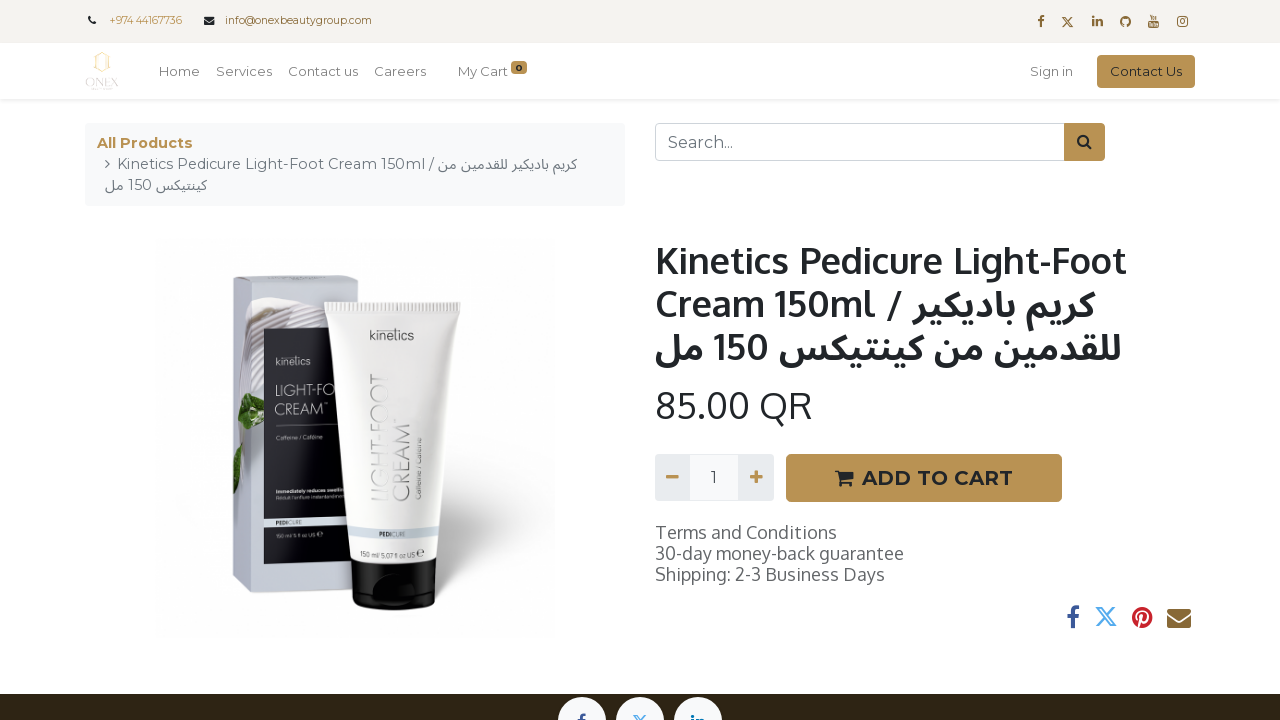

--- FILE ---
content_type: text/html; charset=utf-8
request_url: https://www.onexbeautygroup.com/shop/kpelc05-kinetics-pedicure-light-foot-cream-150ml-krym-bdykyr-llqdmyn-mn-kyntyks-150-ml-9013
body_size: 7076
content:
<!DOCTYPE html>
        <html lang="en-US" data-website-id="7" data-main-object="product.template(9013,)" data-oe-company-name="MAIN ONEX" data-add2cart-redirect="1">
    <head>
                <meta charset="utf-8"/>
                <meta http-equiv="X-UA-Compatible" content="IE=edge,chrome=1"/>
            <meta name="viewport" content="width=device-width, initial-scale=1"/>
        <meta name="generator" content="Odoo"/>
                        <meta property="og:type" content="website"/>
                        <meta property="og:title" content="Kinetics Pedicure Light-Foot Cream 150ml / كريم باديكير للقدمين من كينتيكس 150 مل"/>
                        <meta property="og:site_name" content="Main Onex"/>
                        <meta property="og:url" content="https://www.onexbeautygroup.com/shop/kpelc05-kinetics-pedicure-light-foot-cream-150ml-krym-bdykyr-llqdmyn-mn-kyntyks-150-ml-9013"/>
                        <meta property="og:image" content="https://www.onexbeautygroup.com/web/image/product.template/9013/image_1024?unique=a709056"/>
                        <meta property="og:description"/>
                    <meta name="twitter:card" content="summary_large_image"/>
                    <meta name="twitter:title" content="Kinetics Pedicure Light-Foot Cream 150ml / كريم باديكير للقدمين من كينتيكس 150 مل"/>
                    <meta name="twitter:image" content="https://www.onexbeautygroup.com/web/image/product.template/9013/image_1024?unique=a709056"/>
                    <meta name="twitter:description"/>
        <link rel="canonical" href="http://www.onexbeautygroup.com/shop/kpelc05-kinetics-pedicure-light-foot-cream-150ml-krym-bdykyr-llqdmyn-mn-kyntyks-150-ml-9013"/>
        <link rel="preconnect" href="https://fonts.gstatic.com/" crossorigin=""/>
                <title> Kinetics Pedicure Light-Foot Cream 150ml / كريم باديكير للقدمين من كينتيكس 150 مل | Main Onex </title>
                <link type="image/x-icon" rel="shortcut icon" href="/web/image/website/7/favicon?unique=eda1cc7"/>
            <link rel="preload" href="/web/static/lib/fontawesome/fonts/fontawesome-webfont.woff2?v=4.7.0" as="font" crossorigin=""/>
            <link type="text/css" rel="stylesheet" href="/web/assets/316643-e770171/7/web.assets_common.min.css" data-asset-bundle="web.assets_common" data-asset-version="e770171"/>
            <link type="text/css" rel="stylesheet" href="/web/assets/332624-44e66c2/7/web.assets_frontend.min.css" data-asset-bundle="web.assets_frontend" data-asset-version="44e66c2"/>
                <script id="web.layout.odooscript" type="text/javascript">
                    var odoo = {
                        csrf_token: "6a24b4cf3594b644816acecee8ebabef69c8a7cdo1800137365",
                        debug: "",
                    };
                </script>
            <script type="text/javascript">
                odoo.__session_info__ = {"is_admin": false, "is_system": false, "is_website_user": true, "user_id": false, "is_frontend": true, "profile_session": null, "profile_collectors": null, "profile_params": null, "show_effect": "True", "translationURL": "/website/translations", "cache_hashes": {"translations": "5e7093ae0d9a76f185c7adbac6caf15d196d873e"}, "lang_url_code": "en", "geoip_country_code": "US"};
                if (!/(^|;\s)tz=/.test(document.cookie)) {
                    const userTZ = Intl.DateTimeFormat().resolvedOptions().timeZone;
                    document.cookie = `tz=${userTZ}; path=/`;
                }
            </script>
            <script defer="defer" type="text/javascript" src="/web/assets/286147-b3edebc/7/web.assets_common_minimal.min.js" data-asset-bundle="web.assets_common_minimal" data-asset-version="b3edebc"></script>
            <script defer="defer" type="text/javascript" src="/web/assets/286148-bbff30d/7/web.assets_frontend_minimal.min.js" data-asset-bundle="web.assets_frontend_minimal" data-asset-version="bbff30d"></script>
            <script defer="defer" type="text/javascript" data-src="/web/assets/286149-a45ea22/7/web.assets_common_lazy.min.js" data-asset-bundle="web.assets_common_lazy" data-asset-version="a45ea22"></script>
            <script defer="defer" type="text/javascript" data-src="/web/assets/286150-2d17427/7/web.assets_frontend_lazy.min.js" data-asset-bundle="web.assets_frontend_lazy" data-asset-version="2d17427"></script>
    </head>
            <body class="">
        <div id="wrapwrap" class="   ">
    <header id="top" data-anchor="true" data-name="Header" class="  o_header_standard">
                    <div class="oe_structure oe_structure_solo" id="oe_structure_header_contact_1">
      <section class="s_text_block pt8 pb8 o_cc o_cc2 o_colored_level" data-snippet="s_text_block" data-name="Text" style="background-image: none;">
        <div class="container">
          <div class="row align-items-center">
            <div class="col-lg-8 o_colored_level" data-original-title="" title="" aria-describedby="tooltip204345">
              <small data-original-title="" title="" aria-describedby="tooltip62408">
                <i class="fa fa-1x fa-fw fa-phone mr-2"></i>
                <span class="mr-3" data-original-title="" title="" aria-describedby="tooltip230202"><a href="tel:+1 (650) 555-0111"><font class="text-o-color-1">+</font></a><font class="text-o-color-1">974 44167736</font>&nbsp;</span>
                <i class="fa fa-1x fa-fw fa-envelope mr-2 d-inline"></i>
                <a href="mailto:info@yourcompany.example.com">info@onexbeautygroup.com<font class="text-o-color-1">​</font></a>
              </small>
            </div>
            <div class="col-lg-4 text-lg-right">
              <div class="s_share no_icon_color" data-snippet="s_share" data-name="Social Media">
                <small class="s_share_title text-muted d-none">
                  <b>Follow us</b>
                </small>
                <a href="/website/social/facebook" class="s_share_facebook" target="_blank">
                  <i class="fa fa-facebook m-1"></i>
                </a>
                <a href="/website/social/twitter" class="s_share_twitter" target="_blank">
                  <i class="fa fa-twitter m-1"></i>
                </a>
                <a href="/website/social/linkedin" class="s_share_linkedin" target="_blank">
                  <i class="fa fa-linkedin m-1"></i>
                </a>
                <a href="/website/social/github" class="s_share_github" target="_blank">
                  <i class="fa fa-github m-1"></i>
                </a>
                <a href="/website/social/youtube" class="s_share_youtube" target="_blank">
                  <i class="fa fa-youtube m-1"></i>
                </a>
                <a href="/website/social/instagram" class="s_share_instagram" target="_blank">
                  <i class="fa fa-instagram m-1"></i>
                </a>
              </div>
            </div>
          </div>
        </div>
      </section>
    </div>
    <nav data-name="Navbar" class="navbar navbar-expand-lg navbar-light o_colored_level o_cc shadow-sm">
            <div id="top_menu_container" class="container">
    <a href="/" class="navbar-brand logo ">
            <span role="img" aria-label="Logo of Main Onex" title="Main Onex"><img src="/web/image/website/7/logo/Main%20Onex?unique=eda1cc7" class="img img-fluid" alt="Main Onex" loading="lazy"/></span>
        </a>
    <button type="button" data-toggle="collapse" data-target="#top_menu_collapse" class="navbar-toggler ">
        <span class="navbar-toggler-icon o_not_editable"></span>
    </button>
    <div class="oe_structure oe_structure_solo d-block d-lg-none">
      <section class="s_text_block" data-snippet="s_text_block" data-name="Text">
        <div class="container">
          <a href="/contactus" class="btn btn-primary btn_cta">Contact Us</a>
        </div>
      </section>
    </div>
                <div id="top_menu_collapse" class="collapse navbar-collapse ml-lg-3">
        <div class="o_offcanvas_menu_backdrop" data-toggle="collapse" data-target="#top_menu_collapse" aria-label="Toggle navigation"></div>
    <ul id="top_menu" class="nav navbar-nav o_menu_loading flex-grow-1">
        <li class="o_offcanvas_menu_toggler order-first navbar-toggler text-right border-0 o_not_editable">
            <a href="#top_menu_collapse" class="nav-link px-3" data-toggle="collapse">
                <span class="fa-2x">×</span>
            </a>
        </li>
    <li class="nav-item">
        <a role="menuitem" href="/" class="nav-link ">
            <span>Home</span>
        </a>
    </li>
    <li class="nav-item">
        <a role="menuitem" href="/services" class="nav-link ">
            <span>Services</span>
        </a>
    </li>
    <li class="nav-item">
        <a role="menuitem" href="/contactus" class="nav-link ">
            <span>Contact us</span>
        </a>
    </li>
    <li class="nav-item">
        <a role="menuitem" href="/jobs" class="nav-link ">
            <span>Careers</span>
        </a>
    </li>
        <li class="nav-item ml-lg-3 divider d-none"></li> 
        <li class="o_wsale_my_cart align-self-md-start  nav-item ml-lg-3">
            <a href="/shop/cart" class="nav-link">
                <span>My Cart</span>
                <sup class="my_cart_quantity badge badge-primary" data-order-id="">0</sup>
            </a>
        </li>
            <li class="nav-item ml-lg-auto o_no_autohide_item">
                <a href="/web/login" class="nav-link">Sign in</a>
            </li>
        <li class="o_offcanvas_logo_container order-last navbar-toggler py-4 order-1 mt-auto text-center border-0">
            <a href="/" class="o_offcanvas_logo logo">
            <span role="img" aria-label="Logo of Main Onex" title="Main Onex"><img src="/web/image/website/7/logo/Main%20Onex?unique=eda1cc7" class="img img-fluid" style="max-width: 200px" alt="Main Onex" loading="lazy"/></span>
        </a>
    </li>
    </ul>
    <div class="oe_structure oe_structure_solo d-none d-lg-block ml-3">
      <section class="s_text_block" data-snippet="s_text_block" data-name="Text">
        <div class="container">
          <a href="/contactus" class="btn btn-primary btn_cta">Contact Us</a>
        </div>
      </section>
    </div>
                </div>
            </div>
    </nav>
    </header>
                <main>
            <div itemscope="itemscope" itemtype="http://schema.org/Product" id="wrap" class="js_sale ecom-zoomable zoomodoo-next">
                <div class="oe_structure oe_empty oe_structure_not_nearest" id="oe_structure_website_sale_product_1" data-editor-message="DROP BUILDING BLOCKS HERE TO MAKE THEM AVAILABLE ACROSS ALL PRODUCTS"></div>
                <section id="product_detail" class="container py-4 oe_website_sale " data-view-track="1" data-product-tracking-info="{&#34;item_id&#34;: &#34;4752208008949&#34;, &#34;item_name&#34;: &#34;[KPELC05] Kinetics Pedicure Light-Foot Cream 150ml / \u0643\u0631\u064a\u0645 \u0628\u0627\u062f\u064a\u0643\u064a\u0631 \u0644\u0644\u0642\u062f\u0645\u064a\u0646 \u0645\u0646 \u0643\u064a\u0646\u062a\u064a\u0643\u0633 150 \u0645\u0644&#34;, &#34;item_category&#34;: &#34;NAILS&#34;, &#34;currency&#34;: &#34;QAR&#34;, &#34;price&#34;: 85.0}">
                    <div class="row">
                        <div class="col-lg-6">
                            <ol class="breadcrumb mb-2">
                                <li class="breadcrumb-item o_not_editable">
                                    <a href="/shop">All Products</a>
                                </li>
                                <li class="breadcrumb-item active">
                                    <span>Kinetics Pedicure Light-Foot Cream 150ml / كريم باديكير للقدمين من كينتيكس 150 مل</span>
                                </li>
                            </ol>
                        </div>
                        <div class="col-lg-6">
                            <div class="d-sm-flex justify-content-between mb-2">
    <form method="get" class="o_searchbar_form o_wait_lazy_js s_searchbar_input o_wsale_products_searchbar_form w-100 w-md-auto mr-auto mb-2" action="/shop" data-snippet="s_searchbar_input">
            <div role="search" class="input-group  ">
        <input type="search" name="search" class="search-query form-control oe_search_box None" placeholder="Search..." data-search-type="products" data-limit="5" data-display-image="true" data-display-description="true" data-display-extra-link="true" data-display-detail="true" data-order-by="name asc"/>
        <div class="input-group-append">
            <button type="submit" aria-label="Search" title="Search" class="btn oe_search_button btn-primary"><i class="fa fa-search"></i></button>
        </div>
    </div>
            <input name="order" type="hidden" class="o_search_order_by" value="name asc"/>
        </form>
        <div class="o_pricelist_dropdown dropdown d-none ml-1 mb-2 float-right">
            <a role="button" href="#" class="dropdown-toggle btn btn-light border-0 px-0 text-muted align-baseline" data-toggle="dropdown">
                Public Pricelist
            </a>
            <div class="dropdown-menu" role="menu">
                    <a role="menuitem" class="dropdown-item" href="/shop/change_pricelist/1">
                        <span class="switcher_pricelist" data-pl_id="1">Public Pricelist</span>
                    </a>
            </div>
        </div>
                            </div>
                        </div>
                    </div>
                    <div class="row">
                        <div class="col-md-6 mt-md-4">
        <div id="o-carousel-product" class="carousel slide position-sticky mb-3 overflow-hidden" data-ride="carousel" data-interval="0">
            <div class="o_carousel_product_outer carousel-outer position-relative flex-grow-1">
                <div class="carousel-inner h-100">
                        <div class="carousel-item h-100 active">
                            <div class="d-flex align-items-center justify-content-center h-100"><img src="/web/image/product.product/9013/image_1024/%5BKPELC05%5D%20Kinetics%20Pedicure%20Light-Foot%20Cream%20150ml%20-%20%D9%83%D8%B1%D9%8A%D9%85%20%D8%A8%D8%A7%D8%AF%D9%8A%D9%83%D9%8A%D8%B1%20%D9%84%D9%84%D9%82%D8%AF%D9%85%D9%8A%D9%86%20%D9%85%D9%86%20%D9%83%D9%8A%D9%86%D8%AA%D9%8A%D9%83%D8%B3%20150%20%D9%85%D9%84?unique=37b9585" class="img img-fluid product_detail_img mh-100" alt="Kinetics Pedicure Light-Foot Cream 150ml / كريم باديكير للقدمين من كينتيكس 150 مل" loading="lazy"/></div>
                        </div>
                </div>
            </div>
        <div class="o_carousel_product_indicators pr-1 overflow-hidden">
        </div>
        </div>
                        </div>
                        <div class="col-md-6 mt-md-4" id="product_details">
                            <h1 itemprop="name">Kinetics Pedicure Light-Foot Cream 150ml / كريم باديكير للقدمين من كينتيكس 150 مل</h1>
                            <span itemprop="url" style="display:none;">https://alkhidma-onex.odoo.com/shop/kpelc05-kinetics-pedicure-light-foot-cream-150ml-krym-bdykyr-llqdmyn-mn-kyntyks-150-ml-9013</span>
                            <span itemprop="image" style="display:none;">https://alkhidma-onex.odoo.com/web/image/product.template/9013/image_1920?unique=a709056</span>
                            <form action="/shop/cart/update" method="POST">
                                <input type="hidden" name="csrf_token" value="6a24b4cf3594b644816acecee8ebabef69c8a7cdo1800137365"/>
                                <div class="js_product js_main_product mb-3">
                                    <div>
      <div itemprop="offers" itemscope="itemscope" itemtype="http://schema.org/Offer" class="product_price d-inline-block mt-2 mb-3">
          <h3 class="css_editable_mode_hidden">
              <span data-oe-type="monetary" data-oe-expression="combination_info[&#39;price&#39;]" class="oe_price" style="white-space: nowrap;"><span class="oe_currency_value">85.00</span> QR</span>
              <span itemprop="price" style="display:none;">85.0</span>
              <span itemprop="priceCurrency" style="display:none;">QAR</span>
              <span data-oe-type="monetary" data-oe-expression="combination_info[&#39;list_price&#39;]" style="text-decoration: line-through; white-space: nowrap;" class="text-danger oe_default_price ml-1 h5 d-none"><span class="oe_currency_value">85.00</span> QR</span>
          </h3>
          <h3 class="css_non_editable_mode_hidden decimal_precision" data-precision="2">
            <span><span class="oe_currency_value">85.00</span> QR</span>
          </h3>
      </div>
                                    </div>
                                        <input type="hidden" class="product_id" name="product_id" value="9013"/>
                                        <input type="hidden" class="product_template_id" name="product_template_id" value="9013"/>
                                        <input type="hidden" class="product_category_id" name="product_category_id" value="56"/>
                                            <ul class="d-none js_add_cart_variants" data-attribute_exclusions="{&#39;exclusions: []&#39;}"></ul>
                                    <p class="css_not_available_msg alert alert-warning">This combination does not exist.</p>
        <div class="css_quantity input-group d-inline-flex mr-2 my-1 align-middle" contenteditable="false">
            <div class="input-group-prepend">
                <a class="btn btn-primary js_add_cart_json" aria-label="Remove one" title="Remove one" href="#">
                    <i class="fa fa-minus"></i>
                </a>
            </div>
            <input type="text" class="form-control quantity" data-min="1" name="add_qty" value="1"/>
            <div class="input-group-append">
                <a class="btn btn-primary float_left js_add_cart_json" aria-label="Add one" title="Add one" href="#">
                    <i class="fa fa-plus"></i>
                </a>
            </div>
        </div>
      <div id="add_to_cart_wrap" class="d-inline">
                                        <a data-animation-selector=".o_wsale_product_images" role="button" id="add_to_cart" class="btn btn-primary btn-lg js_check_product a-submit my-1 mr-1 px-5 font-weight-bold flex-grow-1" href="#"><i class="fa fa-shopping-cart mr-2"></i>ADD TO CART</a>
                                        <div id="product_option_block" class="d-inline-block align-middle"></div>
                                    </div>
      <div class="availability_messages o_not_editable"></div>
                                </div>
                            </form>
                            <div id="product_attributes_simple">
                                <table class="table table-sm text-muted d-none">
                                </table>
                            </div>
                            <div id="o_product_terms_and_share">
            <p class="text-muted h6 mt-3">
                <a href="/terms" class="text-muted">Terms and Conditions</a><br/>
                30-day money-back guarantee<br/>
                Shipping: 2-3 Business Days
            </p>
            <div class="h4 mt-3 d-flex justify-content-end" contenteditable="false">
    <div data-snippet="s_share" class="s_share text-left text-lg-right">
        <a href="https://www.facebook.com/sharer/sharer.php?u={url}" target="_blank" class="s_share_facebook mx-1 my-0">
            <i class="fa fa-facebook "></i>
        </a>
        <a href="https://twitter.com/intent/tweet?text={title}&amp;url={url}" target="_blank" class="s_share_twitter mx-1 my-0">
            <i class="fa fa-twitter "></i>
        </a>
        <a href="https://pinterest.com/pin/create/button/?url={url}&amp;media={media}&amp;description={title}" target="_blank" class="s_share_pinterest mx-1 my-0">
            <i class="fa fa-pinterest "></i>
        </a>
        <a href="mailto:?body={url}&amp;subject={title}" class="s_share_email mx-1 my-0">
            <i class="fa fa-envelope "></i>
        </a>
    </div>
            </div>
        </div>
        </div>
                    </div>
                </section>
                <div class="oe_structure oe_empty oe_structure_not_nearest mt16" id="oe_structure_website_sale_product_2" data-editor-message="DROP BUILDING BLOCKS HERE TO MAKE THEM AVAILABLE ACROSS ALL PRODUCTS"></div>
            </div>
                </main>
                <footer id="bottom" data-anchor="true" data-name="Footer" class="o_footer o_colored_level o_cc ">
                    <div id="footer" class="oe_structure oe_structure_solo">
      <section class="s_text_block pt0" data-snippet="s_text_block" data-name="Text" style="background-image: none;">
        <div class="s_allow_columns container">
          <div class="s_share text-center mb-4" data-snippet="s_share" data-name="Social Media">
            <h5 class="s_share_title d-none">Follow us</h5>
            <a href="/website/social/facebook" class="s_share_facebook" target="_blank">
              <i class="fa fa-facebook rounded-circle rounded shadow-sm"></i>
            </a>
            <a href="/website/social/twitter" class="s_share_twitter" target="_blank">
              <i class="fa fa-twitter rounded-circle rounded shadow-sm"></i>
            </a>
            <a href="/website/social/linkedin" class="s_share_linkedin" target="_blank">
              <i class="fa fa-linkedin rounded-circle rounded shadow-sm"></i>
            </a>
          </div>
          <p class="text-center mb-1">Al Mirqab Mall, D Block, 2nd Floor, Al Nasr Street, Doha-Qatar</p>
          <ul class="list-inline text-center" data-original-title="" title="" aria-describedby="tooltip482745">
            <li class="list-inline-item mx-3">
              <i class="fa fa-1x fa-fw fa-phone mr-2"></i>
              <span class="o_force_ltr" data-original-title="" title="" aria-describedby="tooltip861892">
                <a href="tel:1 (650) 555-0111" data-original-title="" title="">
                  <font class="text-o-color-1">+974 </font>
                </a>
                <font class="text-o-color-1">44167736&nbsp;</font>
              </span>
            </li>
            <li class="list-inline-item mx-3" data-original-title="" title="" aria-describedby="tooltip83728">
              <i class="fa fa-1x fa-fw fa-envelope mr-2"></i>
              <a href="mailto:info@yourcompany.example.com">
                <font class="text-o-color-1">info@onexbeautygroup.com​​</font>
              </a>
            </li>
          </ul>
        </div>
      </section>
      <section class="s_text_block pt16 pb16" data-snippet="s_text_block" data-name="Logo" style="background-image: none;">
        <div class="container">
          <div class="row" data-original-title="" title="" aria-describedby="tooltip323923">
            <div class="col-lg-2 offset-lg-5 o_colored_level">
              <a href="/" class="o_footer_logo logo" data-original-title="" title="">
                <img src="/web/image/172515-3eab8d03/ONEX_LOGO_VERTICAL-04.png" class="img-fluid mx-auto" aria-label="Logo of MyCompany" title="MyCompany" role="img" loading="lazy" alt="" data-original-id="172514" data-original-src="/web/image/172514-f586646e/ONEX_LOGO_VERTICAL-04.png" data-mimetype="image/png" data-resize-width="undefined"/>
              </a>
            </div>
          </div>
        </div>
      </section>
    </div>
  <div class="o_footer_copyright o_colored_level o_cc" data-name="Copyright">
                        <div class="container py-3">
                            <div class="row">
                                <div class="col-sm text-center text-sm-left text-muted">
                                    <span class="o_footer_copyright_name mr-2">Copyright &copy; Company name</span>
                                </div>
                                <div class="col-sm text-center text-sm-right o_not_editable">
        <div class="o_brand_promotion">
        Powered by 
            <a target="_blank" class="badge badge-light" href="http://www.odoo.com?utm_source=db&amp;utm_medium=website">
                <img alt="Odoo" src="/web/static/img/odoo_logo_tiny.png" style="height: 1em; vertical-align: baseline;" loading="lazy"/>
            </a>
        - 
                    The #1 <a target="_blank" href="http://www.odoo.com/app/ecommerce?utm_source=db&amp;utm_medium=website">Open Source eCommerce</a>
        </div>
                                </div>
                            </div>
                        </div>
                    </div>
                </footer>
            </div>
    </body>
        </html>